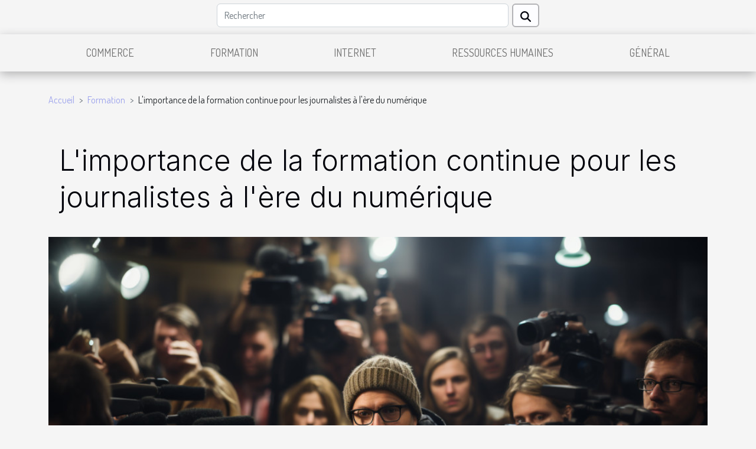

--- FILE ---
content_type: text/html; charset=UTF-8
request_url: https://klerin.com/limportance-de-la-formation-continue-pour-les-journalistes-a-lere-du-numerique
body_size: 9595
content:
<!DOCTYPE html>
    <html lang="fr">
<head>
    <meta charset="utf-8">
    <title>L'importance de la formation continue pour les journalistes à l'ère du numérique</title>

<meta name="description" content="">

<meta name="robots" content="index,follow" />
<link rel="icon" type="image/png" href="/favicon.png" />


    <meta name="viewport" content="width=device-width, initial-scale=1">
    <link rel="stylesheet" href="/css/style2.css">
</head>
<body>
    <header>
    <div class="container row">
    <!--    <time datetime="2026-01-19 01:42:24">Lundi 19 janvier 2026 01:42</time> -->
    <time id="currentDatetimeLang"></time>
    <script>
    document.addEventListener('DOMContentLoaded', function() {
        const dateElement = document.getElementById('currentDatetimeLang');
        const current = new Date();
        const options = { weekday: 'long', year: 'numeric', month: 'long', day: 'numeric' };
        
        const htmlLang = document.documentElement.lang;
        
        const dateString = current.toLocaleDateString(htmlLang, options);
        dateElement.textContent = dateString;
    });
</script>

        <form class="d-flex" role="search" method="get" action="/search">
    <input type="search" class="form-control"  name="q" placeholder="Rechercher" aria-label="Rechercher"  pattern=".*\S.*" required>
    <button type="submit" class="btn">
        <svg xmlns="http://www.w3.org/2000/svg" width="18px" height="18px" fill="currentColor" viewBox="0 0 512 512">
                    <path d="M416 208c0 45.9-14.9 88.3-40 122.7L502.6 457.4c12.5 12.5 12.5 32.8 0 45.3s-32.8 12.5-45.3 0L330.7 376c-34.4 25.2-76.8 40-122.7 40C93.1 416 0 322.9 0 208S93.1 0 208 0S416 93.1 416 208zM208 352a144 144 0 1 0 0-288 144 144 0 1 0 0 288z"/>
                </svg>
    </button>
</form>
    </div>
    <div class="container-fluid d-flex justify-content-center">
        <nav class="navbar container navbar-expand-xl m-0 pt-3">
            <div class="container-fluid">
                <button class="navbar-toggler" type="button" data-bs-toggle="collapse" data-bs-target="#navbarSupportedContent" aria-controls="navbarSupportedContent" aria-expanded="false" aria-label="Toggle navigation">
                    <svg xmlns="http://www.w3.org/2000/svg" fill="currentColor" class="bi bi-list" viewBox="0 0 16 16">
                        <path fill-rule="evenodd" d="M2.5 12a.5.5 0 0 1 .5-.5h10a.5.5 0 0 1 0 1H3a.5.5 0 0 1-.5-.5m0-4a.5.5 0 0 1 .5-.5h10a.5.5 0 0 1 0 1H3a.5.5 0 0 1-.5-.5m0-4a.5.5 0 0 1 .5-.5h10a.5.5 0 0 1 0 1H3a.5.5 0 0 1-.5-.5"></path>
                    </svg>
                </button>
                <div class="collapse navbar-collapse" id="navbarSupportedContent">
                    <ul class="navbar-nav">
                                                    <li class="nav-item">
    <a href="/commerce" class="nav-link">Commerce</a>
    </li>
                                    <li class="nav-item">
    <a href="/formation" class="nav-link">Formation</a>
    </li>
                                    <li class="nav-item">
    <a href="/internet" class="nav-link">Internet</a>
    </li>
                                    <li class="nav-item">
    <a href="/ressources-humaines" class="nav-link">Ressources humaines</a>
    </li>
                                    <li class="nav-item">
    <a href="/general" class="nav-link">Général</a>
    </li>
                            </ul>
                </div>
            </div>
        </nav>
    </div>
</header>
<div class="container">
        <nav aria-label="breadcrumb"
               style="--bs-breadcrumb-divider: '&gt;';" >
            <ol class="breadcrumb">
                <li class="breadcrumb-item"><a href="/">Accueil</a></li>
                                    <li class="breadcrumb-item  active ">
                        <a href="/formation" title="Formation">Formation</a>                    </li>
                                <li class="breadcrumb-item">
                    L'importance de la formation continue pour les journalistes à l'ère du numérique                </li>
            </ol>
        </nav>
    </div>
<div class="container-fluid">
    <main class="container sidebar-left mt-2">
        <div class="row">
            <div>
                                    <h1>
                        L'importance de la formation continue pour les journalistes à l'ère du numérique                    </h1>
                
                    <img class="img-fluid" src="/images/limportance-de-la-formation-continue-pour-les-journalistes-a-lere-du-numerique.jpeg" alt="L&#039;importance de la formation continue pour les journalistes à l&#039;ère du numérique">
            </div>

            <aside class="col-lg-3 order-2 order-lg-1 col-12 aside-left">
            <!--     -->

                <div class="list-flat-img">
                    <h2>Similaire</h2>                            <section>

                    <figure><a href="/comment-les-chatbots-ameliorent-lexperience-utilisateur-en-france" title="Comment les chatbots améliorent l&#039;expérience utilisateur en France"><img class="d-block w-100" src="/images/comment-les-chatbots-ameliorent-lexperience-utilisateur-en-france.jpeg" alt="Comment les chatbots améliorent l&#039;expérience utilisateur en France"></a></figure>                    
                    <div>
                        <h3><a href="/comment-les-chatbots-ameliorent-lexperience-utilisateur-en-france" title="Comment les chatbots améliorent l&#039;expérience utilisateur en France">Comment les chatbots améliorent l'expérience utilisateur en France</a></h3>                        <div>
L'ère numérique a bouleversé la manière dont nous interagissons avec les services en ligne. Parmi...</div>                    </div>
                </section>
                            <section>

                    <figure><a href="/les-cles-pour-reussir-dans-le-marketing-b2b" title="Les clés pour réussir dans le marketing"><img class="d-block w-100" src="/images/Keys_to_succeed_in_B2B_marketing..jpeg" alt="Les clés pour réussir dans le marketing"></a></figure>                    
                    <div>
                        <h3><a href="/les-cles-pour-reussir-dans-le-marketing-b2b" title="Les clés pour réussir dans le marketing">Les clés pour réussir dans le marketing</a></h3>                        <div>
Dans le monde de l'entreprise d'aujourd'hui, le marketing B2B est un élément crucial pour le...</div>                    </div>
                </section>
                            <section>

                    <figure><a href="/le-commerce-b2b-un-secteur-en-pleine-mutation" title="Le commerce B2B, un secteur en pleine mutation"><img class="d-block w-100" src="/images/B2B_commerce_a_sector_undergoing_significant_trans.jpeg" alt="Le commerce B2B, un secteur en pleine mutation"></a></figure>                    
                    <div>
                        <h3><a href="/le-commerce-b2b-un-secteur-en-pleine-mutation" title="Le commerce B2B, un secteur en pleine mutation">Le commerce B2B, un secteur en pleine mutation</a></h3>                        <div>
Le commerce B2B, ou Business-to-Business, est un secteur qui a connu de nombreux changements ces...</div>                    </div>
                </section>
                            <section>

                    <figure><a href="/une-nouvelle-ere-pour-la-logistique-b2b" title="Une nouvelle ère pour la logistique"><img class="d-block w-100" src="/images/A_new_era_for_B2B_logistics..jpeg" alt="Une nouvelle ère pour la logistique"></a></figure>                    
                    <div>
                        <h3><a href="/une-nouvelle-ere-pour-la-logistique-b2b" title="Une nouvelle ère pour la logistique">Une nouvelle ère pour la logistique</a></h3>                        <div>
Bienvenue dans le monde fascinant de la logistique B2B, où une nouvelle ère s'annonce....</div>                    </div>
                </section>
                                    </div>
            </aside>

            <div class="col-lg-9 order-1 order-lg-2 col-12 main">
                <article><details  open >
                    <summary>Sommaire</summary>
        
                                    <ol>
                                        <li>
                        <a href="javascript:;" onclick="document.querySelector('#anchor_0').scrollIntoView();">Les enjeux de la digitalisation pour les journalistes</a>
                    </li>
                                                                                    <li>
                        <a href="javascript:;" onclick="document.querySelector('#anchor_1').scrollIntoView();">La formation continue comme réponse aux nouvelles attentes du public</a>
                    </li>
                                                                                    <li>
                        <a href="javascript:;" onclick="document.querySelector('#anchor_2').scrollIntoView();">Le rôle des nouvelles technologies dans le travail journalistique</a>
                    </li>
                                                                                    <li>
                        <a href="javascript:;" onclick="document.querySelector('#anchor_3').scrollIntoView();">Les formations disponibles pour les journalistes</a>
                    </li>
                                                                                    <li>
                        <a href="javascript:;" onclick="document.querySelector('#anchor_4').scrollIntoView();">L&#039;impact de la formation continue sur la carrière des journalistes</a>
                    </li>
                                                            </ol>
                        </details>

                    <div><p>
Dans un monde où le numérique réinvente constamment les modes de communication et d'information, la formation continue des journalistes s'impose comme un impératif incontournable. Les défis sont multiples : adaptation aux nouvelles technologies, maîtrise des outils de diffusion en ligne, compréhension approfondie des enjeux éthiques liés à la rapidité de l'information et, surtout, maintien d'une expertise à la hauteur des attentes d'un public toujours plus exigeant. Face à cette révolution qui bouscule les codes traditionnels du journalisme, il est essentiel de se former pour rester pertinent et compétitif. Cet impératif de mise à jour des compétences est désormais au cœur de la profession. Ce billet de blog se propose d'explorer pourquoi et comment la formation continue est devenue une nécessité pour les journalistes à l'ère du numérique. Laissez-vous guider à travers les prochaines lignes pour comprendre les enjeux de cette évolution et les opportunités qu'elle recèle.
</p><h2 id="anchor_0">Les enjeux de la digitalisation pour les journalistes</h2>
<p>La <em>transformation numérique</em> représente un tournant stratégique dans le domaine du journalisme. Avec l'émergence de nouveaux <strong>supports de diffusion</strong>, tels que les réseaux sociaux, les blogs et les plateformes de streaming, les professionnels de l'information se retrouvent face à une nécessaire <em>adaptation professionnelle</em>. L'<strong>immédiateté de l'information</strong> exige désormais une rapidité de réaction et une capacité de travail multiplateforme qui n'étaient pas prédominantes dans l'ère pré-numérique.</p>
<p>Les journalistes doivent également maîtriser les <strong>nouveaux formats médiatiques</strong> qui vont de la vidéo au podcast, en passant par les infographies interactives. La <em>convergence médiatique</em>, terme technique désignant l'intégration des différents médias et de leurs contenus, est devenue un élément incontournable à maîtriser. Pour rester pertinents et crédibles, les professionnels de l'information se doivent d'embrasser ces changements et de se former continuellement pour répondre aux attentes d'une audience devenue à la fois productrice et consommatrice de contenus.</p><h2 id="anchor_1">La formation continue comme réponse aux nouvelles attentes du public</h2>
<p>Dans un environnement médiatique en constante évolution, où la consommation d'information se transforme, les attentes du public deviennent de plus en plus spécifiques et exigeantes. Les journalistes doivent s'adapter à cette réalité en développant une compréhension aigüe des besoins de leur audience. La formation continue émerge ainsi comme un levier fondamental pour rester au diapason des pratiques contemporaines. Elle permet non seulement l'appréhension de l'interactivité, pivot de l'engagement numérique, mais aussi la personnalisation des contenus, qui reflète la demande croissante pour une information sur mesure.</p>

<p>D'une part, l'interactivité s'impose comme une dimension incontournable de la relation entre médias et consommateurs : forums de discussion, commentaires en direct, réponses en temps réel sur les réseaux sociaux... D'autre part, la personnalisation des contenus représente un atout majeur pour fidéliser le public et souligne la nécessité d'une approche journalistique plus ciblée et adaptative. Enfin, la vérification des faits ou fact-checking demeure un pilier de la crédibilité journalistique, désormais plus que jamais sous le feu des projecteurs avec la prolifération des "fake news".</p>

<p>En somme, les journalistes doivent s'inscrire dans une démarche de formation continue pour répondre avec précision aux attentes d'un public informé et connecté. Un spécialiste en audience et en engagement numérique serait parfaitement qualifié pour élaborer et dispenser un programme de formation enrichi de ces compétences techniques et pratiques, essentielles à l'exercice d'un journalisme moderne et responsable.</p><h2 id="anchor_2">Le rôle des nouvelles technologies dans le travail journalistique</h2>
<p>La sphère médiatique est en constante évolution, en grande partie grâce à l'avancée des nouvelles technologies. La présence de l'intelligence artificielle, des algorithmes de curation et des outils d'analyse de données est désormais incontournable dans la pratique journalistique. Ces innovations offrent aux professionnels de l'information des moyens révolutionnaires pour récolter, traiter et diffuser les nouvelles. Par exemple, l'intelligence artificielle peut automatiser certaines tâches comme la transcription d'interviews ou la production de contenus sur des sujets récurrents, permettant ainsi aux journalistes de se concentrer sur des tâches à plus forte valeur ajoutée. Les algorithmes de curation aident à cibler et à personnaliser le contenu pour l'audience, tandis que les outils d'analyse de données, pilier du data journalisme, permettent de déceler des tendances et des histoires cachées au sein de vastes volumes d'informations. La maîtrise des outils numériques est devenue primordiale pour affiner le reportage, accroître l'exactitude et la pertinence des informations et s'adapter aux nouvelles formes de consommation médiatique. C'est pourquoi les journalistes doivent se former continuellement pour rester compétitifs et pertinents dans ce paysage en mutation. Un expert en outils numériques pour journalistes pourrait approfondir les implications de ces technologies et la manière dont elles redéfinissent le métier.</p><h2 id="anchor_3">Les formations disponibles pour les journalistes</h2>
<p>Dans le monde en constante évolution du journalisme numérique, une gamme variée de formations s'offre aux professionnels désireux d'approfondir leurs compétences. Ces programmes d'apprentissage embrassent une diversité de thématiques allant de la maîtrise des outils multimédias à l'analyse de données, en passant par l'éthique de l'information. Ainsi, les formats de formation se multiplient pour répondre aux besoins spécifiques de chaque journaliste. Les ateliers offrent une expérience pratique et collaborative, tandis que les séminaires en ligne proposent une flexibilité appréciable pour les professionnels ayant un emploi du temps chargé. En outre, les cours certifiants, souvent dispensés en e-learning, permettent d'acquérir des connaissances approfondies et de les valider par une certification reconnue dans le domaine des médias. Ces diverses opportunités de formation ouvrent les portes à une meilleure adaptabilité face aux défis du journalisme à l'ère numérique. <a href="https://www.magazine-slr.fr/">découvrez ici</a> comment accéder à ces ressources et choisir la formation qui correspond le mieux à votre parcours professionnel.</p><h2 id="anchor_4">L'impact de la formation continue sur la carrière des journalistes</h2>
<p>La formation continue représente un levier déterminant pour la carrière des journalistes, leur offrant un avantage considérable dans un domaine où la compétitivité est reine. Grâce à une mise à jour régulière de leurs compétences, les professionnels des médias peuvent prétendre à une progression professionnelle notable, se démarquant ainsi dans un marché du travail dense et concurrentiel. L'élargissement des opportunités de carrière se présente comme un bénéfice tangible, ouvrant les portes à de nouvelles spécialisations ou responsabilités éditoriales plus élevées.</p>

<p>En parallèle, l'acquisition de nouvelles compétences et la maîtrise des outils numériques renforcent la reconnaissance professionnelle des journalistes. Ils deviennent des acteurs clés de leur rédaction, capables d'innover et de répondre efficacement aux défis posés par la transformation digitale des médias. L'adaptabilité, acquise par l'apprentissage continu, leur permet de naviguer avec aisance au sein des changements rapides du secteur, assurant ainsi leur mobilité professionnelle.</p>

<p>En définitive, l'engagement dans la formation continue est un atout incontestable pour tout journaliste aspirant à une carrière dynamique et résiliente face aux mutations de l'écosystème médiatique. Cet investissement dans le développement personnel et professionnel garantit une place de choix dans l'avenir du journalisme.</p><div>
                    <fieldset><time datetime="2024-01-10 00:32:03">Mercredi 10 janvier 2024 00:32</time>                        <ul>
                    <li><a href="https://t.me/share/url?url=https://klerin.com/limportance-de-la-formation-continue-pour-les-journalistes-a-lere-du-numerique&amp;text=L&#039;importance de la formation continue pour les journalistes à l&#039;ère du numérique" rel="nofollow" target="_blank"><i class="social-telegram"></i></a></li>
                    <li><a href="https://twitter.com/share?url=https://klerin.com/limportance-de-la-formation-continue-pour-les-journalistes-a-lere-du-numerique&amp;text=L&#039;importance de la formation continue pour les journalistes à l&#039;ère du numérique" rel="nofollow" target="_blank"><i class="social-twitter"></i></a></li>
                    <li><a href="https://www.facebook.com/sharer.php?u=https://klerin.com/limportance-de-la-formation-continue-pour-les-journalistes-a-lere-du-numerique" rel="nofollow" target="_blank"><i class="social-facebook"></i></a></li>
                    <li><a href="https://www.linkedin.com/shareArticle?url=https://klerin.com/limportance-de-la-formation-continue-pour-les-journalistes-a-lere-du-numerique&amp;title=L&#039;importance de la formation continue pour les journalistes à l&#039;ère du numérique" rel="nofollow" target="_blank"><i class="social-linkedin"></i></a></li>
                    <li><a href="https://pinterest.com/pin/create/bookmarklet/?media=/images/limportance-de-la-formation-continue-pour-les-journalistes-a-lere-du-numerique.jpeg&amp;url=https://klerin.com/limportance-de-la-formation-continue-pour-les-journalistes-a-lere-du-numerique&amp;is_video=0&amp;description=L&#039;importance de la formation continue pour les journalistes à l&#039;ère du numérique" rel="nofollow" target="_blank"><i class="social-pinterest"></i></a></li>
                    <li><a href="https://api.whatsapp.com/send?text=L&#039;importance de la formation continue pour les journalistes à l&#039;ère du numérique&amp;https://klerin.com/limportance-de-la-formation-continue-pour-les-journalistes-a-lere-du-numerique" rel="nofollow" target="_blank"><i class="social-whatsapp"></i></a></li>
                    <li><a href="https://reddit.com/submit?url=https://klerin.com/limportance-de-la-formation-continue-pour-les-journalistes-a-lere-du-numerique&amp;title=L&#039;importance de la formation continue pour les journalistes à l&#039;ère du numérique" rel="nofollow" target="_blank"><i class="social-reddit"></i></a></li>
            </ul></fieldset></article>            </div>
        </div>
        <section class="newest-list">
        <div class="container">
                        <h2>Articles similaires</h2>
            <div class="row">
                                    <div class="col-12 col-md-4">
                        <figure><a href="/explorer-les-avantages-dune-formation-en-tatouage-a-distance" title="Explorer les avantages d&#039;une formation en tatouage à distance"><img class="img-fluid" src="/images/explorer-les-avantages-dune-formation-en-tatouage-a-distance.jpeg" alt="Explorer les avantages d&#039;une formation en tatouage à distance"></a></figure><figcaption>Explorer les avantages d'une formation en tatouage à distance</figcaption>                        <div>
                                                    </div>
                        <h4><a href="/explorer-les-avantages-dune-formation-en-tatouage-a-distance" title="Explorer les avantages d&#039;une formation en tatouage à distance">Explorer les avantages d'une formation en tatouage à distance</a></h4>                        <time datetime="2025-05-28 01:14:08">Mercredi 28 mai 2025 01:14</time>                        <div>
Se lancer dans l'apprentissage du tatouage à distance suscite de plus en plus d’intérêt auprès...</div>                    </div>
                                    <div class="col-12 col-md-4">
                        <figure><a href="/strategies-de-networking-professionnel-construire-des-relations-daffaires-durables-en-ligne" title="Stratégies de networking professionnel - Construire des relations d&#039;affaires durables en ligne"><img class="img-fluid" src="/images/strategies-de-networking-professionnel-construire-des-relations-daffaires-durables-en-ligne.jpg" alt="Stratégies de networking professionnel - Construire des relations d&#039;affaires durables en ligne"></a></figure><figcaption>Stratégies de networking professionnel - Construire des relations d'affaires durables en ligne</figcaption>                        <div>
                                                    </div>
                        <h4><a href="/strategies-de-networking-professionnel-construire-des-relations-daffaires-durables-en-ligne" title="Stratégies de networking professionnel - Construire des relations d&#039;affaires durables en ligne">Stratégies de networking professionnel - Construire des relations d'affaires durables en ligne</a></h4>                        <time datetime="2025-04-10 22:27:55">Jeudi 10 avril 2025 22:27</time>                        <div>
Dans un monde professionnel de plus en plus connecté, l'art du networking évolue et s'inscrit...</div>                    </div>
                                    <div class="col-12 col-md-4">
                        <figure><a href="/prospection-b2b-en-2023-tendances-et-outils-pour-une-strategie-de-vente-gagnante" title="Prospection B2B en 2023 tendances et outils pour une stratégie de vente gagnante"><img class="img-fluid" src="/images/prospection-b2b-en-2023-tendances-et-outils-pour-une-strategie-de-vente-gagnante.jpeg" alt="Prospection B2B en 2023 tendances et outils pour une stratégie de vente gagnante"></a></figure><figcaption>Prospection B2B en 2023 tendances et outils pour une stratégie de vente gagnante</figcaption>                        <div>
                                                    </div>
                        <h4><a href="/prospection-b2b-en-2023-tendances-et-outils-pour-une-strategie-de-vente-gagnante" title="Prospection B2B en 2023 tendances et outils pour une stratégie de vente gagnante">Prospection B2B en 2023 tendances et outils pour une stratégie de vente gagnante</a></h4>                        <time datetime="2025-03-21 09:38:10">Vendredi 21 mars 2025 09:38</time>                        <div>
Dans un environnement commercial en constante évolution, s'adapter aux nouvelles tendances de la...</div>                    </div>
                                    <div class="col-12 col-md-4">
                        <figure><a href="/comment-choisir-des-fournitures-scolaires-durables-et-economiques" title="Comment choisir des fournitures scolaires durables et économiques"><img class="img-fluid" src="/images/comment-choisir-des-fournitures-scolaires-durables-et-economiques.jpg" alt="Comment choisir des fournitures scolaires durables et économiques"></a></figure><figcaption>Comment choisir des fournitures scolaires durables et économiques</figcaption>                        <div>
                                                    </div>
                        <h4><a href="/comment-choisir-des-fournitures-scolaires-durables-et-economiques" title="Comment choisir des fournitures scolaires durables et économiques">Comment choisir des fournitures scolaires durables et économiques</a></h4>                        <time datetime="2025-03-21 01:56:07">Vendredi 21 mars 2025 01:56</time>                        <div>
Lorsqu'il s'agit d'équiper les élèves pour la rentrée, la quête du juste équilibre entre...</div>                    </div>
                                    <div class="col-12 col-md-4">
                        <figure><a href="/comment-naviguer-dans-les-complexites-des-droits-de-copropriete" title="Comment naviguer dans les complexités des droits de copropriété"><img class="img-fluid" src="/images/comment-naviguer-dans-les-complexites-des-droits-de-copropriete.jpeg" alt="Comment naviguer dans les complexités des droits de copropriété"></a></figure><figcaption>Comment naviguer dans les complexités des droits de copropriété</figcaption>                        <div>
                                                    </div>
                        <h4><a href="/comment-naviguer-dans-les-complexites-des-droits-de-copropriete" title="Comment naviguer dans les complexités des droits de copropriété">Comment naviguer dans les complexités des droits de copropriété</a></h4>                        <time datetime="2024-12-28 09:36:02">Samedi 28 décembre 2024 09:36</time>                        <div>
Naviguer dans les méandres des droits de copropriété peut souvent s'apparenter à un véritable...</div>                    </div>
                                    <div class="col-12 col-md-4">
                        <figure><a href="/les-avantages-des-programmes-de-formation-professionnelle-pour-le-developpement-de-carriere" title="Les avantages des programmes de formation professionnelle pour le développement de carrière"><img class="img-fluid" src="/images/les-avantages-des-programmes-de-formation-professionnelle-pour-le-developpement-de-carriere.jpeg" alt="Les avantages des programmes de formation professionnelle pour le développement de carrière"></a></figure><figcaption>Les avantages des programmes de formation professionnelle pour le développement de carrière</figcaption>                        <div>
                                                    </div>
                        <h4><a href="/les-avantages-des-programmes-de-formation-professionnelle-pour-le-developpement-de-carriere" title="Les avantages des programmes de formation professionnelle pour le développement de carrière">Les avantages des programmes de formation professionnelle pour le développement de carrière</a></h4>                        <time datetime="2024-10-08 22:46:05">Mardi 8 octobre 2024 22:46</time>                        <div>
Dans un monde professionnel en constante évolution, la formation professionnelle apparaît comme...</div>                    </div>
                                    <div class="col-12 col-md-4">
                        <figure><a href="/comment-les-videos-interactives-peuvent-revolutionner-la-formation-en-ligne" title="Comment les vidéos interactives peuvent révolutionner la formation en ligne"><img class="img-fluid" src="/images/comment-les-videos-interactives-peuvent-revolutionner-la-formation-en-ligne.jpg" alt="Comment les vidéos interactives peuvent révolutionner la formation en ligne"></a></figure><figcaption>Comment les vidéos interactives peuvent révolutionner la formation en ligne</figcaption>                        <div>
                                                    </div>
                        <h4><a href="/comment-les-videos-interactives-peuvent-revolutionner-la-formation-en-ligne" title="Comment les vidéos interactives peuvent révolutionner la formation en ligne">Comment les vidéos interactives peuvent révolutionner la formation en ligne</a></h4>                        <time datetime="2024-05-18 00:46:07">Samedi 18 mai 2024 00:46</time>                        <div>
La formation en ligne a connu une réelle métamorphose ces dernières années, passant de simples...</div>                    </div>
                                    <div class="col-12 col-md-4">
                        <figure><a href="/strategies-pour-integrer-les-chatbots-dans-la-formation-professionnelle-continue" title="Stratégies pour intégrer les chatbots dans la formation professionnelle continue"><img class="img-fluid" src="/images/strategies-pour-integrer-les-chatbots-dans-la-formation-professionnelle-continue.jpg" alt="Stratégies pour intégrer les chatbots dans la formation professionnelle continue"></a></figure><figcaption>Stratégies pour intégrer les chatbots dans la formation professionnelle continue</figcaption>                        <div>
                                                    </div>
                        <h4><a href="/strategies-pour-integrer-les-chatbots-dans-la-formation-professionnelle-continue" title="Stratégies pour intégrer les chatbots dans la formation professionnelle continue">Stratégies pour intégrer les chatbots dans la formation professionnelle continue</a></h4>                        <time datetime="2024-04-23 00:54:05">Mardi 23 avril 2024 00:54</time>                        <div>
À l'ère du numérique, l'intégration des technologies avancées dans les processus d'apprentissage...</div>                    </div>
                                    <div class="col-12 col-md-4">
                        <figure><a href="/comment-les-formations-en-ligne-transforment-lapprentissage-dans-le-secteur-numerique" title="Comment les formations en ligne transforment l&#039;apprentissage dans le secteur numérique"><img class="img-fluid" src="/images/comment-les-formations-en-ligne-transforment-lapprentissage-dans-le-secteur-numerique.jpg" alt="Comment les formations en ligne transforment l&#039;apprentissage dans le secteur numérique"></a></figure><figcaption>Comment les formations en ligne transforment l'apprentissage dans le secteur numérique</figcaption>                        <div>
                                                    </div>
                        <h4><a href="/comment-les-formations-en-ligne-transforment-lapprentissage-dans-le-secteur-numerique" title="Comment les formations en ligne transforment l&#039;apprentissage dans le secteur numérique">Comment les formations en ligne transforment l'apprentissage dans le secteur numérique</a></h4>                        <time datetime="2024-04-20 01:40:05">Samedi 20 avril 2024 01:40</time>                        <div>
À l'ère du numérique, l'apprentissage en ligne se révèle être une composante fondamentale de...</div>                    </div>
                                    <div class="col-12 col-md-4">
                        <figure><a href="/integrer-le-portage-salarial-dans-votre-strategie-de-developpement-de-carriere" title="Intégrer le portage salarial dans votre stratégie de développement de carrière"><img class="img-fluid" src="/images/integrer-le-portage-salarial-dans-votre-strategie-de-developpement-de-carriere.jpeg" alt="Intégrer le portage salarial dans votre stratégie de développement de carrière"></a></figure><figcaption>Intégrer le portage salarial dans votre stratégie de développement de carrière</figcaption>                        <div>
                                                    </div>
                        <h4><a href="/integrer-le-portage-salarial-dans-votre-strategie-de-developpement-de-carriere" title="Intégrer le portage salarial dans votre stratégie de développement de carrière">Intégrer le portage salarial dans votre stratégie de développement de carrière</a></h4>                        <time datetime="2024-02-23 00:36:03">Vendredi 23 février 2024 00:36</time>                        <div>
Dans un monde professionnel en constante évolution, s'adapter et adopter de nouvelles...</div>                    </div>
                                    <div class="col-12 col-md-4">
                        <figure><a href="/limportance-de-la-formation-continue-dans-le-domaine-du-commerce-electronique" title="L&#039;importance de la formation continue dans le domaine du commerce électronique"><img class="img-fluid" src="/images/limportance-de-la-formation-continue-dans-le-domaine-du-commerce-electronique.jpg" alt="L&#039;importance de la formation continue dans le domaine du commerce électronique"></a></figure><figcaption>L'importance de la formation continue dans le domaine du commerce électronique</figcaption>                        <div>
                                                    </div>
                        <h4><a href="/limportance-de-la-formation-continue-dans-le-domaine-du-commerce-electronique" title="L&#039;importance de la formation continue dans le domaine du commerce électronique">L'importance de la formation continue dans le domaine du commerce électronique</a></h4>                        <time datetime="2024-02-23 00:30:09">Vendredi 23 février 2024 00:30</time>                        <div>
Dans un monde où le commerce électronique connaît une croissance exponentielle et une évolution...</div>                    </div>
                                    <div class="col-12 col-md-4">
                        <figure><a href="/les-meilleures-pratiques-pour-lapprentissage-en-ligne-dans-le-domaine-du-web" title="Les meilleures pratiques pour l&#039;apprentissage en ligne dans le domaine du web"><img class="img-fluid" src="/images/les-meilleures-pratiques-pour-lapprentissage-en-ligne-dans-le-domaine-du-web.jpeg" alt="Les meilleures pratiques pour l&#039;apprentissage en ligne dans le domaine du web"></a></figure><figcaption>Les meilleures pratiques pour l'apprentissage en ligne dans le domaine du web</figcaption>                        <div>
                                                    </div>
                        <h4><a href="/les-meilleures-pratiques-pour-lapprentissage-en-ligne-dans-le-domaine-du-web" title="Les meilleures pratiques pour l&#039;apprentissage en ligne dans le domaine du web">Les meilleures pratiques pour l'apprentissage en ligne dans le domaine du web</a></h4>                        <time datetime="2023-12-27 00:16:03">Mercredi 27 décembre 2023 00:16</time>                        <div>
La formation en ligne s'est imposée comme un pilier de l'éducation moderne, permettant à chacun...</div>                    </div>
                                    <div class="col-12 col-md-4">
                        <figure><a href="/les-avantages-de-lapprentissage-des-langues-avec-des-assistants-conversationnels-ia" title="Les avantages de l&#039;apprentissage des langues avec des assistants conversationnels IA"><img class="img-fluid" src="/images/les-avantages-de-lapprentissage-des-langues-avec-des-assistants-conversationnels-ia.jpeg" alt="Les avantages de l&#039;apprentissage des langues avec des assistants conversationnels IA"></a></figure><figcaption>Les avantages de l'apprentissage des langues avec des assistants conversationnels IA</figcaption>                        <div>
                                                    </div>
                        <h4><a href="/les-avantages-de-lapprentissage-des-langues-avec-des-assistants-conversationnels-ia" title="Les avantages de l&#039;apprentissage des langues avec des assistants conversationnels IA">Les avantages de l'apprentissage des langues avec des assistants conversationnels IA</a></h4>                        <time datetime="2023-12-22 01:38:02">Vendredi 22 décembre 2023 01:38</time>                        <div>
À l'ère où la polyvalence linguistique ouvre des portes à des horizons multiculturels,...</div>                    </div>
                                    <div class="col-12 col-md-4">
                        <figure><a href="/limportance-de-la-formation-continue-pour-maintenir-la-competitivite-en-entreprise" title="L&#039;importance de la formation continue pour maintenir la compétitivité en entreprise"><img class="img-fluid" src="/images/limportance-de-la-formation-continue-pour-maintenir-la-competitivite-en-entreprise.jpeg" alt="L&#039;importance de la formation continue pour maintenir la compétitivité en entreprise"></a></figure><figcaption>L'importance de la formation continue pour maintenir la compétitivité en entreprise</figcaption>                        <div>
                                                    </div>
                        <h4><a href="/limportance-de-la-formation-continue-pour-maintenir-la-competitivite-en-entreprise" title="L&#039;importance de la formation continue pour maintenir la compétitivité en entreprise">L'importance de la formation continue pour maintenir la compétitivité en entreprise</a></h4>                        <time datetime="2023-12-10 17:22:04">Dimanche 10 décembre 2023 17:22</time>                        <div>
Dans un monde économique en perpétuelle évolution, la capacité des entreprises à s'adapter et à...</div>                    </div>
                                    <div class="col-12 col-md-4">
                        <figure><a href="/la-formation-en-maquillage-permanent-un-investissement-pour-votre-carriere-destheticienne" title="La formation en maquillage permanent : un investissement pour votre carrière d&#039;esthéticienne"><img class="img-fluid" src="/images/la-formation-en-maquillage-permanent-un-investissement-pour-votre-carriere-destheticienne.jpeg" alt="La formation en maquillage permanent : un investissement pour votre carrière d&#039;esthéticienne"></a></figure><figcaption>La formation en maquillage permanent : un investissement pour votre carrière d'esthéticienne</figcaption>                        <div>
                                                    </div>
                        <h4><a href="/la-formation-en-maquillage-permanent-un-investissement-pour-votre-carriere-destheticienne" title="La formation en maquillage permanent : un investissement pour votre carrière d&#039;esthéticienne">La formation en maquillage permanent : un investissement pour votre carrière d'esthéticienne</a></h4>                        <time datetime="2023-12-10 16:38:04">Dimanche 10 décembre 2023 16:38</time>                        <div>
Dans un monde où l'esthétique occupe une place prépondérante, se distinguer en tant...</div>                    </div>
                                    <div class="col-12 col-md-4">
                        <figure><a href="/limportance-de-la-formation-continue-dans-le-secteur-de-la-logistique" title="L&#039;importance de la formation continue dans le secteur de la logistique"><img class="img-fluid" src="/images/limportance-de-la-formation-continue-dans-le-secteur-de-la-logistique.jpeg" alt="L&#039;importance de la formation continue dans le secteur de la logistique"></a></figure><figcaption>L'importance de la formation continue dans le secteur de la logistique</figcaption>                        <div>
                                                    </div>
                        <h4><a href="/limportance-de-la-formation-continue-dans-le-secteur-de-la-logistique" title="L&#039;importance de la formation continue dans le secteur de la logistique">L'importance de la formation continue dans le secteur de la logistique</a></h4>                        <time datetime="2023-12-06 11:01:42">Mercredi 6 décembre 2023 11:01</time>                        <div>
Dans un monde en constante évolution, où les flux de marchandises s'intensifient et se...</div>                    </div>
                                    <div class="col-12 col-md-4">
                        <figure><a href="/comment-transformer-une-entreprise-individuelle-en-sasu-les-etapes-cles" title="Comment transformer une entreprise individuelle en SASU : les étapes clés"><img class="img-fluid" src="/images/comment-transformer-une-entreprise-individuelle-en-sasu-les-etapes-cles.jpg" alt="Comment transformer une entreprise individuelle en SASU : les étapes clés"></a></figure><figcaption>Comment transformer une entreprise individuelle en SASU : les étapes clés</figcaption>                        <div>
                                                    </div>
                        <h4><a href="/comment-transformer-une-entreprise-individuelle-en-sasu-les-etapes-cles" title="Comment transformer une entreprise individuelle en SASU : les étapes clés">Comment transformer une entreprise individuelle en SASU : les étapes clés</a></h4>                        <time datetime="2023-12-04 09:05:33">Lundi 4 décembre 2023 09:05</time>                        <div>
Se lancer dans l'aventure entrepreneuriale en tant qu'entreprise individuelle présente de...</div>                    </div>
                                    <div class="col-12 col-md-4">
                        <figure><a href="/formation-continue-un-atout-majeur-en-vente-b2b" title="Formation continue : Un atout majeur en vente"><img class="img-fluid" src="/images/Continuing_education_A_major_asset_in_B2B_sales.jpg" alt="Formation continue : Un atout majeur en vente"></a></figure><figcaption>Formation continue : Un atout majeur en vente</figcaption>                        <div>
                                                    </div>
                        <h4><a href="/formation-continue-un-atout-majeur-en-vente-b2b" title="Formation continue : Un atout majeur en vente">Formation continue : Un atout majeur en vente</a></h4>                        <time datetime="2023-10-04 09:46:20">Mercredi 4 octobre 2023 09:46</time>                        <div>
Dans le monde dynamique et compétitif du commerce interentreprises (B2B), rester à la pointe de...</div>                    </div>
                                    <div class="col-12 col-md-4">
                        <figure><a href="/la-puissance-du-storytelling-en-marketing-b2b" title="La puissance du storytelling en marketing"><img class="img-fluid" src="/images/The_power_of_storytelling_in_B2B_marketing.jpeg" alt="La puissance du storytelling en marketing"></a></figure><figcaption>La puissance du storytelling en marketing</figcaption>                        <div>
                                                    </div>
                        <h4><a href="/la-puissance-du-storytelling-en-marketing-b2b" title="La puissance du storytelling en marketing">La puissance du storytelling en marketing</a></h4>                        <time datetime="2023-10-04 09:46:20">Mercredi 4 octobre 2023 09:46</time>                        <div>
Dans le monde animé du marketing B2B, l'art du storytelling occupe une place centrale. Non...</div>                    </div>
                                    <div class="col-12 col-md-4">
                        <figure><a href="/les-cles-pour-reussir-dans-le-marketing-b2b" title="Les clés pour réussir dans le marketing"><img class="img-fluid" src="/images/Keys_to_succeed_in_B2B_marketing..jpeg" alt="Les clés pour réussir dans le marketing"></a></figure><figcaption>Les clés pour réussir dans le marketing</figcaption>                        <div>
                                                    </div>
                        <h4><a href="/les-cles-pour-reussir-dans-le-marketing-b2b" title="Les clés pour réussir dans le marketing">Les clés pour réussir dans le marketing</a></h4>                        <time datetime="2023-10-04 09:46:19">Mercredi 4 octobre 2023 09:46</time>                        <div>
Dans le monde de l'entreprise d'aujourd'hui, le marketing B2B est un élément crucial pour le...</div>                    </div>
                                    <div class="col-12 col-md-4">
                        <figure><a href="/les-secrets-dune-formation-efficace-en-vente-b2b" title="Les secrets d&#039;une formation efficace en vente"><img class="img-fluid" src="/images/The_secrets_of_an_effective_B2B_sales_training.jpg" alt="Les secrets d&#039;une formation efficace en vente"></a></figure><figcaption>Les secrets d'une formation efficace en vente</figcaption>                        <div>
                                                    </div>
                        <h4><a href="/les-secrets-dune-formation-efficace-en-vente-b2b" title="Les secrets d&#039;une formation efficace en vente">Les secrets d'une formation efficace en vente</a></h4>                        <time datetime="2023-10-04 09:46:19">Mercredi 4 octobre 2023 09:46</time>                        <div>
Dans le monde de la vente B2B, une formation efficace peut faire toute la différence. Les...</div>                    </div>
                            </div>
        </div>
    </section>
    
                
    </main>
</div>
<footer>
    <div class="container-fluid">
        <div class="container">
            <div class="row">
                <div class="col-12 col-lg-4">
                    <div class="row">
                        <section>
            <div>
                <h3><a href="/commerce" title="Commerce">Commerce</a></h3>                            </div>
        </section>
            <section>
            <div>
                <h3><a href="/formation" title="Formation">Formation</a></h3>                            </div>
        </section>
            <section>
            <div>
                <h3><a href="/internet" title="Internet">Internet</a></h3>                            </div>
        </section>
            <section>
            <div>
                <h3><a href="/ressources-humaines" title="Ressources humaines">Ressources humaines</a></h3>                            </div>
        </section>
            <section>
            <div>
                <h3><a href="/general" title="Général">Général</a></h3>                            </div>
        </section>
                            </div>
                                    </div>
                <div class="col-12 col-lg-4">
                    <form class="d-flex" role="search" method="get" action="/search">
    <input type="search" class="form-control"  name="q" placeholder="Rechercher" aria-label="Rechercher"  pattern=".*\S.*" required>
    <button type="submit" class="btn">
        <svg xmlns="http://www.w3.org/2000/svg" width="18px" height="18px" fill="currentColor" viewBox="0 0 512 512">
                    <path d="M416 208c0 45.9-14.9 88.3-40 122.7L502.6 457.4c12.5 12.5 12.5 32.8 0 45.3s-32.8 12.5-45.3 0L330.7 376c-34.4 25.2-76.8 40-122.7 40C93.1 416 0 322.9 0 208S93.1 0 208 0S416 93.1 416 208zM208 352a144 144 0 1 0 0-288 144 144 0 1 0 0 288z"/>
                </svg>
    </button>
</form>
                </div>
            </div>
        </div>
    </div>
    <div class="container-fluid">
        <div class="row">
            
   
    </div>
    </div>
</footer>

    <script src="https://cdn.jsdelivr.net/npm/bootstrap@5.0.2/dist/js/bootstrap.bundle.min.js" integrity="sha384-MrcW6ZMFYlzcLA8Nl+NtUVF0sA7MsXsP1UyJoMp4YLEuNSfAP+JcXn/tWtIaxVXM" crossorigin="anonymous"></script>
    </body>
</html>
